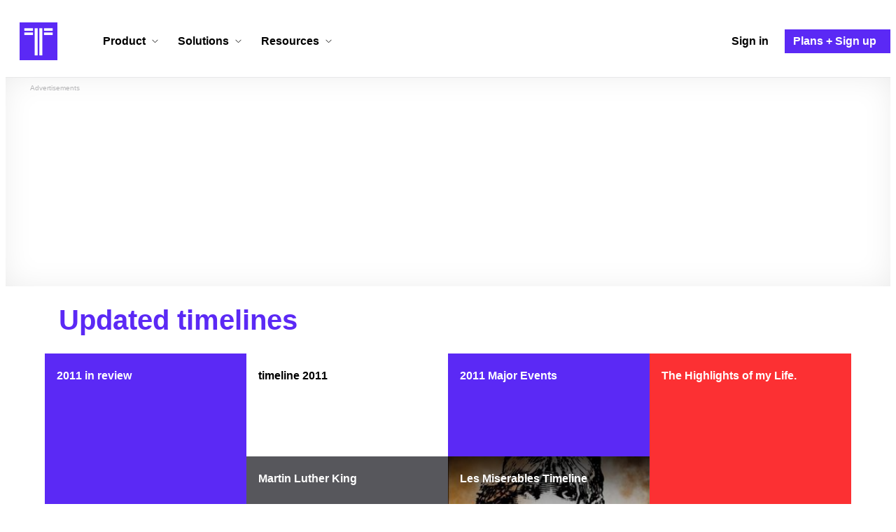

--- FILE ---
content_type: text/html; charset=utf-8
request_url: https://www.google.com/recaptcha/api2/aframe
body_size: 268
content:
<!DOCTYPE HTML><html><head><meta http-equiv="content-type" content="text/html; charset=UTF-8"></head><body><script nonce="4uAev38_xY6-0L84WvwQ7Q">/** Anti-fraud and anti-abuse applications only. See google.com/recaptcha */ try{var clients={'sodar':'https://pagead2.googlesyndication.com/pagead/sodar?'};window.addEventListener("message",function(a){try{if(a.source===window.parent){var b=JSON.parse(a.data);var c=clients[b['id']];if(c){var d=document.createElement('img');d.src=c+b['params']+'&rc='+(localStorage.getItem("rc::a")?sessionStorage.getItem("rc::b"):"");window.document.body.appendChild(d);sessionStorage.setItem("rc::e",parseInt(sessionStorage.getItem("rc::e")||0)+1);localStorage.setItem("rc::h",'1768497225454');}}}catch(b){}});window.parent.postMessage("_grecaptcha_ready", "*");}catch(b){}</script></body></html>

--- FILE ---
content_type: application/javascript
request_url: https://cdn.timetoast.com/vite/theme.CG_oZZ_T.js
body_size: 201
content:
import{t as n}from"./spinner_button.B8Mfj2AA.js";import{D as a,L as h}from"./hardcoded_color_schemes.CcrRbZDM.js";const s=r=>{const t=n(r),e=t.isLight();return{base:t.toHexString(),soft:e?t.darken(7).toHexString():t.lighten(7).toHexString(),strong:e?t.darken(15).toHexString():t.lighten(15).toHexString(),contrast:e?a:h}},m=r=>{const t=s(r.primary),e=s(r.secondary),o=s(r.tertiary),i=s(r.highlight);return{"--view-theme-primary":t.base,"--view-theme-primary-soft":t.soft,"--view-theme-primary-strong":t.strong,"--view-theme-primary-contrast":t.contrast,"--view-theme-secondary":e.base,"--view-theme-secondary-soft":e.soft,"--view-theme-secondary-strong":e.strong,"--view-theme-secondary-contrast":e.contrast,"--view-theme-tertiary":o.base,"--view-theme-tertiary-soft":o.soft,"--view-theme-tertiary-strong":o.strong,"--view-theme-tertiary-contrast":o.contrast,"--view-theme-highlight":i.base,"--view-theme-highlight-soft":i.soft,"--view-theme-highlight-strong":i.strong,"--view-theme-highlight-contrast":i.contrast}};export{m as c};
//# sourceMappingURL=theme.CG_oZZ_T.js.map
